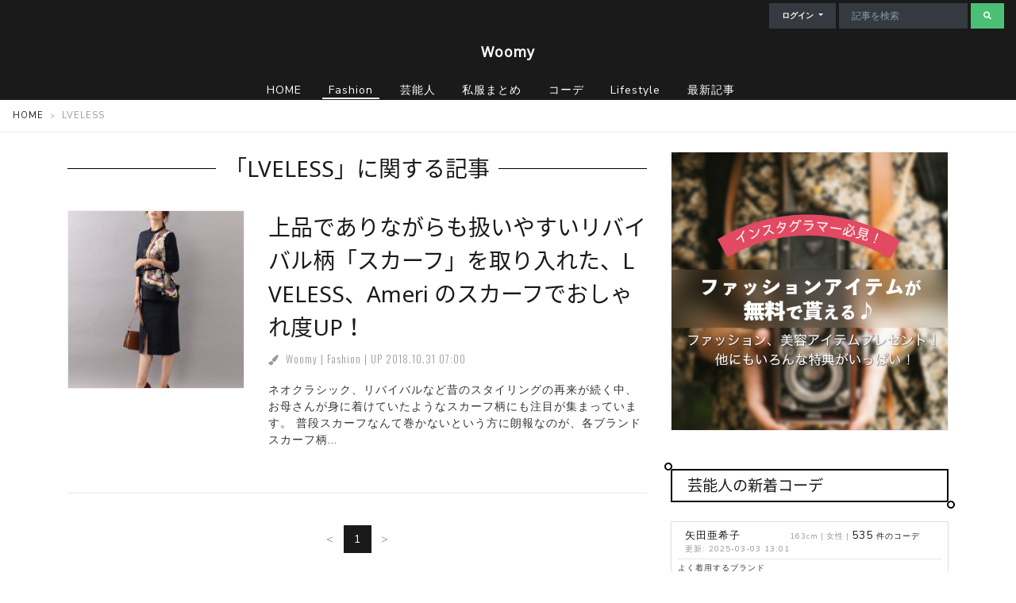

--- FILE ---
content_type: text/html; charset=UTF-8
request_url: https://item.woomy.me/tag/lveless
body_size: 11098
content:

<!DOCTYPE html>
<html lang="ja">
	<head>
		<meta charset="utf-8">
		<meta http-equiv="X-UA-Compatible" content="IE=edge">
		<meta name="viewport" content="width=device-width, initial-scale=1, shrink-to-fit=no">
		<meta name="format-detection" content="telephone=no">
		<title>LVELESS | Woomy</title>

<!-- All in One SEO Pack 2.9.1 by Michael Torbert of Semper Fi Web Design[270,298] -->
<link rel="canonical" href="https://item.woomy.me/tag/lveless" />
<!-- /all in one seo pack -->
<link rel='dns-prefetch' href='//ajax.googleapis.com' />
<link rel='dns-prefetch' href='//cdnjs.cloudflare.com' />
<link rel='dns-prefetch' href='//stackpath.bootstrapcdn.com' />
<link rel='dns-prefetch' href='//fonts.googleapis.com' />
<link rel='dns-prefetch' href='//use.fontawesome.com' />
<link rel='dns-prefetch' href='//s.w.org' />
<link rel="alternate" type="application/rss+xml" title="Woomy &raquo; LVELESS タグのフィード" href="https://item.woomy.me/tag/lveless/feed" />
<!-- This site uses the Google Analytics by MonsterInsights plugin v7.10.0 - Using Analytics tracking - https://www.monsterinsights.com/ -->
<script type="text/javascript" data-cfasync="false">
	var mi_version         = '7.10.0';
	var mi_track_user      = true;
	var mi_no_track_reason = '';
	
	var disableStr = 'ga-disable-UA-85753771-2';

	/* Function to detect opted out users */
	function __gaTrackerIsOptedOut() {
		return document.cookie.indexOf(disableStr + '=true') > -1;
	}

	/* Disable tracking if the opt-out cookie exists. */
	if ( __gaTrackerIsOptedOut() ) {
		window[disableStr] = true;
	}

	/* Opt-out function */
	function __gaTrackerOptout() {
	  document.cookie = disableStr + '=true; expires=Thu, 31 Dec 2099 23:59:59 UTC; path=/';
	  window[disableStr] = true;
	}
	
	if ( mi_track_user ) {
		(function(i,s,o,g,r,a,m){i['GoogleAnalyticsObject']=r;i[r]=i[r]||function(){
			(i[r].q=i[r].q||[]).push(arguments)},i[r].l=1*new Date();a=s.createElement(o),
			m=s.getElementsByTagName(o)[0];a.async=1;a.src=g;m.parentNode.insertBefore(a,m)
		})(window,document,'script','//www.google-analytics.com/analytics.js','__gaTracker');

		__gaTracker('create', 'UA-85753771-2', 'auto');
		__gaTracker('set', 'forceSSL', true);
		__gaTracker('require', 'displayfeatures');
		__gaTracker('send','pageview');
	} else {
		console.log( "" );
		(function() {
			/* https://developers.google.com/analytics/devguides/collection/analyticsjs/ */
			var noopfn = function() {
				return null;
			};
			var noopnullfn = function() {
				return null;
			};
			var Tracker = function() {
				return null;
			};
			var p = Tracker.prototype;
			p.get = noopfn;
			p.set = noopfn;
			p.send = noopfn;
			var __gaTracker = function() {
				var len = arguments.length;
				if ( len === 0 ) {
					return;
				}
				var f = arguments[len-1];
				if ( typeof f !== 'object' || f === null || typeof f.hitCallback !== 'function' ) {
					console.log( 'Not running function __gaTracker(' + arguments[0] + " ....) because you are not being tracked. " + mi_no_track_reason );
					return;
				}
				try {
					f.hitCallback();
				} catch (ex) {

				}
			};
			__gaTracker.create = function() {
				return new Tracker();
			};
			__gaTracker.getByName = noopnullfn;
			__gaTracker.getAll = function() {
				return [];
			};
			__gaTracker.remove = noopfn;
			window['__gaTracker'] = __gaTracker;
					})();
		}
</script>
<!-- / Google Analytics by MonsterInsights -->
		<script type="text/javascript">
			window._wpemojiSettings = {"baseUrl":"https:\/\/s.w.org\/images\/core\/emoji\/11\/72x72\/","ext":".png","svgUrl":"https:\/\/s.w.org\/images\/core\/emoji\/11\/svg\/","svgExt":".svg","source":{"concatemoji":"https:\/\/item.woomy.me\/wp\/wp-includes\/js\/wp-emoji-release.min.js?ver=4.9.26"}};
			!function(e,a,t){var n,r,o,i=a.createElement("canvas"),p=i.getContext&&i.getContext("2d");function s(e,t){var a=String.fromCharCode;p.clearRect(0,0,i.width,i.height),p.fillText(a.apply(this,e),0,0);e=i.toDataURL();return p.clearRect(0,0,i.width,i.height),p.fillText(a.apply(this,t),0,0),e===i.toDataURL()}function c(e){var t=a.createElement("script");t.src=e,t.defer=t.type="text/javascript",a.getElementsByTagName("head")[0].appendChild(t)}for(o=Array("flag","emoji"),t.supports={everything:!0,everythingExceptFlag:!0},r=0;r<o.length;r++)t.supports[o[r]]=function(e){if(!p||!p.fillText)return!1;switch(p.textBaseline="top",p.font="600 32px Arial",e){case"flag":return s([55356,56826,55356,56819],[55356,56826,8203,55356,56819])?!1:!s([55356,57332,56128,56423,56128,56418,56128,56421,56128,56430,56128,56423,56128,56447],[55356,57332,8203,56128,56423,8203,56128,56418,8203,56128,56421,8203,56128,56430,8203,56128,56423,8203,56128,56447]);case"emoji":return!s([55358,56760,9792,65039],[55358,56760,8203,9792,65039])}return!1}(o[r]),t.supports.everything=t.supports.everything&&t.supports[o[r]],"flag"!==o[r]&&(t.supports.everythingExceptFlag=t.supports.everythingExceptFlag&&t.supports[o[r]]);t.supports.everythingExceptFlag=t.supports.everythingExceptFlag&&!t.supports.flag,t.DOMReady=!1,t.readyCallback=function(){t.DOMReady=!0},t.supports.everything||(n=function(){t.readyCallback()},a.addEventListener?(a.addEventListener("DOMContentLoaded",n,!1),e.addEventListener("load",n,!1)):(e.attachEvent("onload",n),a.attachEvent("onreadystatechange",function(){"complete"===a.readyState&&t.readyCallback()})),(n=t.source||{}).concatemoji?c(n.concatemoji):n.wpemoji&&n.twemoji&&(c(n.twemoji),c(n.wpemoji)))}(window,document,window._wpemojiSettings);
		</script>
		<style type="text/css">
img.wp-smiley,
img.emoji {
	display: inline !important;
	border: none !important;
	box-shadow: none !important;
	height: 1em !important;
	width: 1em !important;
	margin: 0 .07em !important;
	vertical-align: -0.1em !important;
	background: none !important;
	padding: 0 !important;
}
</style>
<link rel='stylesheet' id='yarppWidgetCss-css'  href='https://item.woomy.me/wp/wp-content/plugins/yet-another-related-posts-plugin/style/widget.css?ver=4.9.26' type='text/css' media='all' />
<link rel='stylesheet' id='wordpress-popular-posts-css-css'  href='https://item.woomy.me/wp/wp-content/plugins/wordpress-popular-posts/public/css/wpp.css?ver=4.2.0' type='text/css' media='all' />
<link rel='stylesheet' id='woomy_css_bootstrap-css'  href='https://stackpath.bootstrapcdn.com/bootswatch/4.1.1/lux/bootstrap.min.css?ver=1.1.8' type='text/css' media='all' />
<link rel='stylesheet' id='woomy_css_style-css'  href='https://item.woomy.me/wp/wp-content/themes/woomy/style.css?ver=1.1.8' type='text/css' media='all' />
<link rel='stylesheet' id='woomy_css_icon-css'  href='https://item.woomy.me/wp/wp-content/themes/woomy/icon.css?ver=1.1.8' type='text/css' media='all' />
<link rel='stylesheet' id='woomy_css_drawer-css'  href='https://item.woomy.me/wp/wp-content/themes/woomy/pure-drawer.css?ver=1.1.8' type='text/css' media='all' />
<link rel='stylesheet' id='woomy_css_webfont_notosans-css'  href='https://fonts.googleapis.com/css?family=Noto+Sans&#038;ver=1.1.8' type='text/css' media='all' />
<link rel='stylesheet' id='woomy_css_webfont_notosans_ja-css'  href='https://fonts.googleapis.com/earlyaccess/notosansjapanese.css?ver=1.1.8' type='text/css' media='all' />
<link rel='stylesheet' id='woomy_css_webfont_oswald-css'  href='https://fonts.googleapis.com/css?family=Oswald%3A300&#038;ver=1.1.8' type='text/css' media='all' />
<link rel='stylesheet' id='woomy_css_fontawesome-css'  href='https://use.fontawesome.com/releases/v5.1.0/css/all.css?ver=1.1.8' type='text/css' media='all' />
<link rel='stylesheet' id='woomy_css_jquery-ui-css'  href='https://ajax.googleapis.com/ajax/libs/jqueryui/1.12.1/themes/smoothness/jquery-ui.css?ver=1.1.8' type='text/css' media='all' />
<link rel='stylesheet' id='tablepress-default-css'  href='https://item.woomy.me/wp/wp-content/plugins/tablepress/css/default.min.css?ver=1.9.1' type='text/css' media='all' />
<script type='text/javascript'>
/* <![CDATA[ */
var monsterinsights_frontend = {"js_events_tracking":"true","download_extensions":"doc,pdf,ppt,zip,xls,docx,pptx,xlsx","inbound_paths":"[]","home_url":"https:\/\/item.woomy.me","hash_tracking":"false"};
/* ]]> */
</script>
<script type='text/javascript' src='https://item.woomy.me/wp/wp-content/plugins/google-analytics-for-wordpress/assets/js/frontend.min.js?ver=7.10.0'></script>
<script type='text/javascript'>
/* <![CDATA[ */
var wpp_params = {"sampling_active":"0","sampling_rate":"100","ajax_url":"https:\/\/item.woomy.me\/wp-json\/wordpress-popular-posts\/v1\/popular-posts\/","ID":"","token":"b9d736389d","debug":""};
/* ]]> */
</script>
<script type='text/javascript' src='https://item.woomy.me/wp/wp-content/plugins/wordpress-popular-posts/public/js/wpp-4.2.0.min.js?ver=4.2.0'></script>
<script type='text/javascript' src='https://ajax.googleapis.com/ajax/libs/jquery/3.3.1/jquery.min.js?ver=3.3.1'></script>
<script type='text/javascript' src='https://item.woomy.me/wp/wp-content/plugins/wp-scroll-depth/js/jquery-scrolldepth/jquery.scrolldepth.min.js?ver=4.9.26'></script>
<link rel='https://api.w.org/' href='https://item.woomy.me/wp-json/' />
<link rel="EditURI" type="application/rsd+xml" title="RSD" href="https://item.woomy.me/wp/xmlrpc.php?rsd" />
<link rel="wlwmanifest" type="application/wlwmanifest+xml" href="https://item.woomy.me/wp/wp-includes/wlwmanifest.xml" /> 
<meta name="generator" content="WordPress 4.9.26" />
<script>
	jQuery( document ).ready(function(){
		jQuery.scrollDepth({
			elements: [''],
			percentage: true,
			userTiming: true,
			pixelDepth: false,
			nonInteraction: false,
			gtmOverride: false,
	});
});
</script>
		<meta content="ja_JP" property="og:locale">

		<link rel="shortcut icon" href="https://woomy.me/images/logo/favicon.ico">
		<link rel="apple-touch-icon" href="https://item.woomy.me/resource/images/item-icon.jpg" />
		<link rel="alternate" type="application/rss+xml" title="RSS" href="https://item.woomy.me/feed" />

	</head>
<!--  header -->
<body class="archive tag tag-lveless tag-878">
<div class="l_contents">
	<div class="bg-primary container-fluid py-0">
		<div id="top-navi" class="d-none d-lg-block text-right">
			<div class="d-flex flex-wrap justify-content-end">
				<div class="dropdown mr-1 mt-1">
					<button class="btn btn-sm btn-default dropdown-toggle bg-dark text-white" type="button" id="dropdownMenuButton" data-toggle="dropdown" aria-haspopup="true" aria-expanded="false">
						ログイン
					</button>
					<div class="dropdown-menu" aria-labelledby="dropdownMenuButton">
						<a class="dropdown-item" rel="nofollow" href="https://item.woomy.me/insta/account_insta_regist_new.php">インスタグラマーログイン</a>
						<a class="dropdown-item" rel="nofollow" href="https://woomy.me/author/account_regist_direct.php">ライターログイン</a>
											</div>
				</div>
				<form role="search" method="get" id="searchform" class="searchform form-inline mt-1" action="https://item.woomy.me/">
					<input class="form-control form-control-sm mr-1 bg-dark text-white" type="search" placeholder="記事を検索" aria-label="Search" value="" name="s">
					<button class="btn btn-sm btn-success" type="submit"><i class="fas fa-search"></i></button>
				</form>
			</div>
		</div>

		<p id="site-title" class="text-center py-3 pb-lg-4">
			<a class="text-light" href="https://item.woomy.me">Woomy</a>
					</p>
	</div>
<header id="header" class="sticky-top" itemscope="itemscope" itemtype="http://schema.org/WPHeader">
	<nav class="bg-primary container-fluid ">
		<div class="row">
			<div class="w-100 pure-container d-flex d-lg-block" data-effect="pure-effect-slide">
				<div class="mr-auto" style="overflow: hidden;">
					<ul class="d-flex justify-content-lg-center flex-nowrap my-0">
							<li class="navi-item d-none d-lg-inline">
		<a class="px-2 text-light flex-fill text-nowrap" title="Woomy トップページ" href="https://item.woomy.me" data-toggle="tooltip" data-placement="bottom" data-delay='{ "show": 300, "hide": 100 }'>
			<span>HOME</span>
		</a>
	</li>	<li class="navi-item ">
		<a class="px-2 text-light flex-fill text-nowrap active" title="ファッションに関連する記事" href="https://item.woomy.me/feature" data-toggle="tooltip" data-placement="bottom" data-delay='{ "show": 300, "hide": 100 }'>
			<span>Fashion</span>
		</a>
	</li>	<li class="navi-item ">
		<a class="px-2 text-light flex-fill text-nowrap" title="芸能人、エンタメ関連のニュース" href="https://item.woomy.me/entertainment" data-toggle="tooltip" data-placement="bottom" data-delay='{ "show": 300, "hide": 100 }'>
			<span>芸能人</span>
		</a>
	</li>	<li class="navi-item ">
		<a class="px-2 text-light flex-fill text-nowrap" title="芸能人の私服や衣装を購入先と共にまとめました" href="https://item.woomy.me/private/" data-toggle="tooltip" data-placement="bottom" data-delay='{ "show": 300, "hide": 100 }'>
			<span>私服まとめ</span>
		</a>
	</li>	<li class="navi-item ">
		<a class="px-2 text-light flex-fill text-nowrap" title="インスタグラマーのおしゃれなコーデと購入先をまとめました" href="https://item.woomy.me/coordinate" data-toggle="tooltip" data-placement="bottom" data-delay='{ "show": 300, "hide": 100 }'>
			<span>コーデ</span>
		</a>
	</li>	<li class="navi-item ">
		<a class="px-2 text-light flex-fill text-nowrap" title="生活に関する記事" href="https://item.woomy.me/lifestyle" data-toggle="tooltip" data-placement="bottom" data-delay='{ "show": 300, "hide": 100 }'>
			<span>Lifestyle</span>
		</a>
	</li>	<li class="navi-item ">
		<a class="px-2 text-light flex-fill text-nowrap" title="最新の記事一覧" href="https://item.woomy.me/recents" data-toggle="tooltip" data-placement="bottom" data-delay='{ "show": 300, "hide": 100 }'>
			<span>最新記事</span>
		</a>
	</li>					</ul>
				</div>
				<input type="checkbox" id="pure-toggle-right" class="pure-toggle" data-toggle="right">
				<label class="navbar-toggler pure-toggle-label d-lg-none border-0 py-0 my-0 text-center navi-plus" for="pure-toggle-right" data-toggle-label="right" aria-label="ナビゲーションの切替">
					<span class="text-light">+</span>
				</label>

				<div class="pure-drawer fixed-top bg-light" data-position="right">
					<div class="container h-100" style="overflow-y: auto;">
						<div class="row">
							<div class="col-12">
								<ul class="nav navbar-nav mt-1">
										<li class="nav-item mb-1 mr-1">
		<a class="nav-link p-0" title="Woomy トップページ" href="https://item.woomy.me" itemprop="url">
			<p class="pb-0 mb-0" itemprop="name">HOME</p>
			<p class="small text-mute my-0">Woomy トップページ</p>
		</a>
	</li>	<li class="nav-item mb-1 mr-1">
		<a class="nav-link p-0" title="ファッションに関連する記事" href="https://item.woomy.me/feature" itemprop="url">
			<p class="pb-0 mb-0" itemprop="name">ファッション</p>
			<p class="small text-mute my-0">ファッションに関連する記事</p>
		</a>
	</li>	<li class="nav-item mb-1 mr-1">
		<a class="nav-link p-0" title="芸能人、エンタメ関連のニュース" href="https://item.woomy.me/entertainment" itemprop="url">
			<p class="pb-0 mb-0" itemprop="name">芸能人・エンタメ</p>
			<p class="small text-mute my-0">芸能人、エンタメ関連のニュース</p>
		</a>
	</li>	<li class="nav-item mb-1 mr-1">
		<a class="nav-link p-0" title="芸能人の私服や衣装を購入先と共にまとめました" href="https://item.woomy.me/private/" itemprop="url">
			<p class="pb-0 mb-0" itemprop="name">芸能人の私服/衣装まとめ</p>
			<p class="small text-mute my-0">芸能人の私服や衣装を購入先と共にまとめました</p>
		</a>
	</li>	<li class="nav-item mb-1 mr-1">
		<a class="nav-link p-0" title="インスタグラマーのおしゃれなコーデと購入先をまとめました" href="https://item.woomy.me/coordinate" itemprop="url">
			<p class="pb-0 mb-0" itemprop="name">インスタグラマーのコーデ</p>
			<p class="small text-mute my-0">インスタグラマーのおしゃれなコーデと購入先をまとめました</p>
		</a>
	</li>	<li class="nav-item mb-1 mr-1">
		<a class="nav-link p-0" title="生活に関する記事" href="https://item.woomy.me/lifestyle" itemprop="url">
			<p class="pb-0 mb-0" itemprop="name">ライフスタイル</p>
			<p class="small text-mute my-0">生活に関する記事</p>
		</a>
	</li>	<li class="nav-item mb-1 mr-1">
		<a class="nav-link p-0" title="最新の記事一覧" href="https://item.woomy.me/recents" itemprop="url">
			<p class="pb-0 mb-0" itemprop="name">最新記事</p>
			<p class="small text-mute my-0">最新の記事一覧</p>
		</a>
	</li>								</ul>
								<hr>
								<form role="search" method="get" id="searchform" class="searchform form-inline" action="https://item.woomy.me/">
									<input class="form-control form-control-sm mb-1" type="search" placeholder="記事を検索" aria-label="Search" value="" name="s">
									<button class="btn btn-sm btn-success" type="submit"><i class="fas fa-search"></i></button>
								</form>
								<hr>
								<div class="dropdown">
									<button class="btn btn-sm border btn-default dropdown-toggle" type="button" id="dropdownMenuButton" data-toggle="dropdown" aria-haspopup="true" aria-expanded="false">
										ログイン
									</button>
									<div class="dropdown-menu" aria-labelledby="dropdownMenuButton">
										<a class="dropdown-item" rel="nofollow" href="https://item.woomy.me/insta/account_insta_regist_new.php">インスタグラマーログイン</a>
										<a class="dropdown-item" rel="nofollow" href="https://woomy.me/author/account_regist_direct.php">ライターログイン</a>
									</div>
								</div>
								<div class="my-3"><br></div>
							</div>
						</div>
					</div>
				</div>
				<div class="pure-pusher-container">
					<div class="pure-pusher">

					</div>
				</div>
				<label class="pure-overlay" for="pure-toggle-right" data-overlay="right"></label>
			</div>

		</div>
	</nav>
</header>
<!--  /end header -->

<!--  breadcrumb -->
<nav class="breadcrumb mt-0 mb-2 small border-bottom" itemscope itemtype="https://schema.org/BreadcrumbList">
		<span class="breadcrumb-item" itemscope itemtype="https://schema.org/ListItem" itemprop="itemListElement">
		<meta itemprop="position" content="1">
		<a href="https://item.woomy.me" itemprop="item"><span itemprop="name">HOME</span></a>
	</span><span class="breadcrumb-item active">LVELESS</span>
</nav><!--  contents -->
<div class="container list">
	<div class="row mb-n">
		<div class="col-lg-8 main">
			<div class="row mb-n">
				<div class="col-md-12">
					<h1 class="page-title title">「LVELESS」に関する記事</h1>
				</div>
			</div>
			<div class="row items">

				<div class="col-12 mb-n article">
	<div class="row d-none d-sm-flex">
		<div class="col-sm-4 mb-n"><a href="https://item.woomy.me/feature/7648"><div class="square"><img class="full" src="https://item.woomy.me/wp/wp-content/uploads/2018/10/1-5-500x600.jpg"></div></a></div>
		<div class="col-sm-8 mb-n">
			<h2 class="title mb-2">
			<a href="https://item.woomy.me/feature/7648">上品でありながらも扱いやすいリバイバル柄「スカーフ」を取り入れた、LVELESS、Ameri のスカーフでおしゃれ度UP！</a>
			</h2>
			<div class="row">
				<div class="col-12 mb-m post-meta d-flex">
					<div class="mb-m mr-1 avatar">
						<i class="fas fa-paint-brush mr-1"></i>
						<span>
						<a href="https://item.woomy.me/author/woomy">Woomy</a>
						</span>
						| 
					</div><div class="mb-m mr-1"><a href="https://item.woomy.me/feature" title="View all posts in Fashion">Fashion</a> | </div>					<div class="mb-m">
						<date class="wrote" datetime="2018.10.31 07:00">UP <a href="https://item.woomy.me/date/2018/10">2018.10.31 07:00</a></date>
					</div>
			    </div>
			</div>
			<p>ネオクラシック、リバイバルなど昔のスタイリングの再来が続く中、お母さんが身に着けていたようなスカーフ柄にも注目が集まっています。 普段スカーフなんて巻かないという方に朗報なのが、各ブランドスカーフ柄...</p>
		  </div>
		</div>
                <div class="row d-sm-none">
                  <div class="col-12 mb-m">
		    <div class="square">
			<img class="full" style="filter: brightness(60%);" src="https://item.woomy.me/wp/wp-content/uploads/2018/10/1-5-500x600.jpg">
			<div style="padding: 8px; bottom: 0;">
				<h2 class="title" style="margin: 8px; color: #FFF; font-size: 22px;">上品でありながらも扱いやすいリバイバル柄「スカーフ」を取り入れた、LVELESS、Ameri のスカーフでおしゃれ度UP！</h2>
			</div>
			<a href="https://item.woomy.me/feature/7648" class="full"></a>
		    </div>
                  </div>
                  <div class="col-12">
		    <p>ネオクラシック、リバイバルなど昔のスタイリングの再来が続く中、お母さんが身に着けていたようなスカーフ柄にも注目が集まっています。 普段スカーフなんて巻かないという方に朗報なのが、各ブランドスカーフ柄...</p>
                  </div>
                </div>
                <hr>
              </div>			</div>
			<div class="row mb-3">
				<div class="col-12">
					<nav aria-label="Page navigation" class="mb-n"><ul class="pagination d-flex justify-content-center"><li class="page-item disabled"><span class="page-link" href="#" tabindex="-1">&lt;</span></li><li class="page-item active"><span class="page-link current">1</span></li><li class="page-item disabled"><span class="page-link" href="#">&gt;</span></li></ul></nav>
				</div>
			</div>
			<div class="row mb-n">
				<div class="col-12">
					<script async src="//pagead2.googlesyndication.com/pagead/js/adsbygoogle.js"></script>
<ins class="adsbygoogle"
     style="display:block; text-align:center;"
     data-ad-layout="in-article"
     data-ad-format="fluid"
     data-ad-client="ca-pub-4787020317098931"
     data-ad-slot="3375215330"></ins>
<script>
(adsbygoogle = window.adsbygoogle || []).push({});
</script>				</div>
			</div>
			<hr>
			<div class="main-bottom">

	
			<div class="row mb-3">
			<div class="col-12">
				<h4 class="title mb-3">最新記事</h4>
			</div>
			<div class="col-md-3 col-6 mb-n">
	<div class="square mb-1">
		<a class="category-link category-link-903" href="https://item.woomy.me/lifestyle" title="Lifestyleの記事">Lifestyle</a>
		<a href="https://item.woomy.me/lifestyle/10517" class="full">
			<img src="/trans.gif" data-lazy-src="https://item.woomy.me/wp/wp-content/uploads/2019/02/ab80ad52e5aa1a2e00dba834d32ac9fb-1-150x150.png" class="cover full img img-thumbnail">
		</a>
	</div>
	<h5 class="link-title">
		<a href="https://item.woomy.me/lifestyle/10517">死ぬまでに一度は食べてみたい！幸せのスイーツ特集！</a>
	</h5>
</div><div class="col-md-3 col-6 mb-n">
	<div class="square mb-1">
		<a class="category-link category-link-1" href="https://item.woomy.me/feature" title="Fashionの記事">Fashion</a>
		<a href="https://item.woomy.me/feature/10477" class="full">
			<img src="/trans.gif" data-lazy-src="https://item.woomy.me/wp/wp-content/uploads/2019/02/dea39b1c78c4111a07a4fa1398e2ae09-1-150x150.png" class="cover full img img-thumbnail">
		</a>
	</div>
	<h5 class="link-title">
		<a href="https://item.woomy.me/feature/10477">トレンドカラーや定番アイテムを集めた2019年春トレンド特集！</a>
	</h5>
</div><div class="col-md-3 col-6 mb-n">
	<div class="square mb-1">
		<a class="category-link category-link-1" href="https://item.woomy.me/feature" title="Fashionの記事">Fashion</a>
		<a href="https://item.woomy.me/feature/10466" class="full">
			<img src="/trans.gif" data-lazy-src="https://item.woomy.me/wp/wp-content/uploads/2019/02/d4fbbda8716ec0905b18d9696498aa02-1-150x150.png" class="cover full img img-thumbnail">
		</a>
	</div>
	<h5 class="link-title">
		<a href="https://item.woomy.me/feature/10466">春のヘビロテアイテム！トレンチコートの着こなし術</a>
	</h5>
</div><div class="col-md-3 col-6 mb-n">
	<div class="square mb-1">
		<a class="category-link category-link-903" href="https://item.woomy.me/lifestyle" title="Lifestyleの記事">Lifestyle</a>
		<a href="https://item.woomy.me/lifestyle/10439" class="full">
			<img src="/trans.gif" data-lazy-src="https://item.woomy.me/wp/wp-content/uploads/2019/02/87c9c8e1ddf45db8b54c5f8488795541-1-150x150.png" class="cover full img img-thumbnail">
		</a>
	</div>
	<h5 class="link-title">
		<a href="https://item.woomy.me/lifestyle/10439">お花見デートに一度は行ってみたい全国のお花見スポット</a>
	</h5>
</div><div class="col-md-3 col-6 mb-n">
	<div class="square mb-1">
		<a class="category-link category-link-1" href="https://item.woomy.me/feature" title="Fashionの記事">Fashion</a>
		<a href="https://item.woomy.me/feature/10427" class="full">
			<img src="/trans.gif" data-lazy-src="https://item.woomy.me/wp/wp-content/uploads/2019/02/768b76b787ceca653e09352eeeb2fc9c-1-150x150.png" class="cover full img img-thumbnail">
		</a>
	</div>
	<h5 class="link-title">
		<a href="https://item.woomy.me/feature/10427">セルフでできるピンクや黄色の春におすすめのネイル</a>
	</h5>
</div><div class="col-md-3 col-6 mb-n">
	<div class="square mb-1">
		<a class="category-link category-link-1" href="https://item.woomy.me/feature" title="Fashionの記事">Fashion</a>
		<a href="https://item.woomy.me/feature/10409" class="full">
			<img src="/trans.gif" data-lazy-src="https://item.woomy.me/wp/wp-content/uploads/2019/02/d15553ae609a2e70985ef27a428b010c-1-150x150.png" class="cover full img img-thumbnail">
		</a>
	</div>
	<h5 class="link-title">
		<a href="https://item.woomy.me/feature/10409">ミディアム・ロングヘアにオススメする簡単時短ヘアアレンジ特集！</a>
	</h5>
</div><div class="col-md-3 col-6 mb-n">
	<div class="square mb-1">
		<a class="category-link category-link-1" href="https://item.woomy.me/feature" title="Fashionの記事">Fashion</a>
		<a href="https://item.woomy.me/feature/10366" class="full">
			<img src="/trans.gif" data-lazy-src="https://item.woomy.me/wp/wp-content/uploads/2019/02/b698230bb63c0eae4c06891023fd0cf2-150x150.png" class="cover full img img-thumbnail">
		</a>
	</div>
	<h5 class="link-title">
		<a href="https://item.woomy.me/feature/10366">春ファッションにどんなメイクを合わせる？ふんわり眉をつくるマストアイテムを要チェック☆</a>
	</h5>
</div><div class="col-md-3 col-6 mb-n">
	<div class="square mb-1">
		<a class="category-link category-link-1" href="https://item.woomy.me/feature" title="Fashionの記事">Fashion</a>
		<a href="https://item.woomy.me/feature/10398" class="full">
			<img src="/trans.gif" data-lazy-src="https://item.woomy.me/wp/wp-content/uploads/2019/02/11a8bd4cbeea2943c29750130bcb5e48-1-150x150.png" class="cover full img img-thumbnail">
		</a>
	</div>
	<h5 class="link-title">
		<a href="https://item.woomy.me/feature/10398">ボブ・ショートヘアにオススメする簡単時短ヘアアレンジ特集！</a>
	</h5>
</div>		</div>
		<div class="row mb-3">
		<div class="col-12">
			<script async src="//pagead2.googlesyndication.com/pagead/js/adsbygoogle.js"></script>
<ins class="adsbygoogle"
     style="display:block; text-align:center;"
     data-ad-layout="in-article"
     data-ad-format="fluid"
     data-ad-client="ca-pub-4787020317098931"
     data-ad-slot="3375215330"></ins>
<script>
(adsbygoogle = window.adsbygoogle || []).push({});
</script>		</div>
	</div>
</div>
		</div>
		<div class="col-lg-4 side-bar" itemscope="itemscope" itemtype="http://schema.org/WPSideBar">
	<div class="side-bar-fixed">
    <!--  PR -->
	<div class="row mb-5">
		<div class="col-12">
			    <div class="square">
    	<a class="full" href="https://item.woomy.me/insta/account_insta_regist_new.php" title="インスタグラマー様に商品プレゼント中"><img src="/trans.gif" data-lazy-src="https://item.woomy.me/wp/wp-content/uploads/2018/06/to_insta.png" class="cover" style="width: 100%; height: 100%"></a>
	</div>		</div>
    </div>
	<div class="row mb-n ranking">
		<div class="col-12">
			<h2 class="title mb-n">芸能人の新着コーデ</h2>
		</div>
		<div class="col-12">
			<div class="row mb-3"><div class="col-12">
 <div class="card h-100 target-cell">
	<div class="card-body p-2">
		<div class="card-title mb-1 d-flex flex-wrap">
			<div class="mr-2"><a href="/private/%E7%9F%A2%E7%94%B0%E4%BA%9C%E5%B8%8C%E5%AD%90/"><img src="/resource/images/spacer.gif" data-src="/sm_img/icons/86.jpg" class="lazyload img rounded-circle"></a></div>
			<div>
				<a class="model-name" href="/private/%E7%9F%A2%E7%94%B0%E4%BA%9C%E5%B8%8C%E5%AD%90/">
					矢田亜希子
					<span class="d-none">やだ あきこ</span>
				</a>
				<p class="small m-0 text-muted">更新: 2025-03-03 13:01</p>
			</div>
			<div class="text-muted" style="font-size: 0.6rem;">
				163cm | 
				女性 |
				<a href="/private/%E7%9F%A2%E7%94%B0%E4%BA%9C%E5%B8%8C%E5%AD%90/">
					<span style="font-size: 140%; line-height: 140%;" class="mr-1">535</span>件のコーデ
				</a>
			</div>
		</div>
		<hr class="my-1">
		<p class="small mb-1">よく着用するブランド</p>
		<a href="/private/brand/HERMES/" class="badge badge-light font-weight-normal text-muted mr-1">HERMES</a><a href="/private/brand/CELINE/" class="badge badge-light font-weight-normal text-muted mr-1">CELINE</a><a href="/private/brand/web+a+la+moda/" class="badge badge-light font-weight-normal text-muted mr-1">web a la moda</a><a href="/private/brand/SAINT+LAURENT/" class="badge badge-light font-weight-normal text-muted mr-1">SAINT LAURENT</a><a href="/private/brand/AKRIS/" class="badge badge-light font-weight-normal text-muted mr-1">AKRIS</a> 
	</div>

</div>
 </div></div><div class="row mb-3"><div class="col-12">
 <div class="card h-100 target-cell">
	<div class="card-body p-2">
		<div class="card-title mb-1 d-flex flex-wrap">
			<div class="mr-2"><a href="/private/%E5%AE%89%E7%94%B0%E7%BE%8E%E6%B2%99%E5%AD%90/"><img src="/resource/images/spacer.gif" data-src="/sm_img/icons/93.jpg" class="lazyload img rounded-circle"></a></div>
			<div>
				<a class="model-name" href="/private/%E5%AE%89%E7%94%B0%E7%BE%8E%E6%B2%99%E5%AD%90/">
					安田美沙子
					<span class="d-none">やすだ みさこ</span>
				</a>
				<p class="small m-0 text-muted">更新: 2025-03-03 13:01</p>
			</div>
			<div class="text-muted" style="font-size: 0.6rem;">
				163cm | 
				女性 |
				<a href="/private/%E5%AE%89%E7%94%B0%E7%BE%8E%E6%B2%99%E5%AD%90/">
					<span style="font-size: 140%; line-height: 140%;" class="mr-1">397</span>件のコーデ
				</a>
			</div>
		</div>
		<hr class="my-1">
		<p class="small mb-1">よく着用するブランド</p>
		<a href="/private/brand/ELENDEEK/" class="badge badge-light font-weight-normal text-muted mr-1">ELENDEEK</a><a href="/private/brand/DRWCYS/" class="badge badge-light font-weight-normal text-muted mr-1">DRWCYS</a><a href="/private/brand/THE+ROW/" class="badge badge-light font-weight-normal text-muted mr-1">THE ROW</a><a href="/private/brand/Re%3AEDIT/" class="badge badge-light font-weight-normal text-muted mr-1">Re:EDIT</a><a href="/private/brand/HEREIAM/" class="badge badge-light font-weight-normal text-muted mr-1">HEREIAM</a> 
	</div>

</div>
 </div></div><div class="row mb-3"><div class="col-12">
 <div class="card h-100 target-cell">
	<div class="card-body p-2">
		<div class="card-title mb-1 d-flex flex-wrap">
			<div class="mr-2"><a href="/private/%E8%8B%A5%E6%A7%BB%E5%8D%83%E5%A4%8F/"><img src="/resource/images/spacer.gif" data-src="/sm_img/icons/117.jpg" class="lazyload img rounded-circle"></a></div>
			<div>
				<a class="model-name" href="/private/%E8%8B%A5%E6%A7%BB%E5%8D%83%E5%A4%8F/">
					若槻千夏
					<span class="d-none">わかつき ちなつ</span>
				</a>
				<p class="small m-0 text-muted">更新: 2025-03-03 13:01</p>
			</div>
			<div class="text-muted" style="font-size: 0.6rem;">
				163cm | 
				女性 |
				<a href="/private/%E8%8B%A5%E6%A7%BB%E5%8D%83%E5%A4%8F/">
					<span style="font-size: 140%; line-height: 140%;" class="mr-1">649</span>件のコーデ
				</a>
			</div>
		</div>
		<hr class="my-1">
		<p class="small mb-1">よく着用するブランド</p>
		<a href="/private/brand/BALENCIAGA/" class="badge badge-light font-weight-normal text-muted mr-1">BALENCIAGA</a><a href="/private/brand/LOEWE/" class="badge badge-light font-weight-normal text-muted mr-1">LOEWE</a><a href="/private/brand/PAMEO+POSE/" class="badge badge-light font-weight-normal text-muted mr-1">PAMEO POSE</a><a href="/private/brand/MAISON+SPECIAL/" class="badge badge-light font-weight-normal text-muted mr-1">MAISON SPECIAL</a><a href="/private/brand/WCJ/" class="badge badge-light font-weight-normal text-muted mr-1">WCJ</a> 
	</div>

</div>
 </div></div><div class="row mb-3"><div class="col-12">
 <div class="card h-100 target-cell">
	<div class="card-body p-2">
		<div class="card-title mb-1 d-flex flex-wrap">
			<div class="mr-2"><a href="/private/%E6%B5%9C%E8%BE%BA%E7%BE%8E%E6%B3%A2/"><img src="/resource/images/spacer.gif" data-src="/sm_img/icons/181.jpg" class="lazyload img rounded-circle"></a></div>
			<div>
				<a class="model-name" href="/private/%E6%B5%9C%E8%BE%BA%E7%BE%8E%E6%B3%A2/">
					浜辺美波
					<span class="d-none">はまべみなみ</span>
				</a>
				<p class="small m-0 text-muted">更新: 2025-02-13 15:51</p>
			</div>
			<div class="text-muted" style="font-size: 0.6rem;">
				163cm | 
				女性 |
				<a href="/private/%E6%B5%9C%E8%BE%BA%E7%BE%8E%E6%B3%A2/">
					<span style="font-size: 140%; line-height: 140%;" class="mr-1">215</span>件のコーデ
				</a>
			</div>
		</div>
		<hr class="my-1">
		<p class="small mb-1">よく着用するブランド</p>
		<a href="/private/brand/Lily+Brown/" class="badge badge-light font-weight-normal text-muted mr-1">Lily Brown</a><a href="/private/brand/REDValentino/" class="badge badge-light font-weight-normal text-muted mr-1">REDValentino</a><a href="/private/brand/GRACE+CONTINENTAL/" class="badge badge-light font-weight-normal text-muted mr-1">GRACE CONTINENTAL</a><a href="/private/brand/BJ+CLASSIC+COLLECTION/" class="badge badge-light font-weight-normal text-muted mr-1">BJ CLASSIC COLLECTION</a><a href="/private/brand/%E4%BA%AC%E9%83%BD%E3%81%8D%E3%82%82%E3%81%AE%E5%8F%8B%E7%A6%85/" class="badge badge-light font-weight-normal text-muted mr-1">京都きもの友禅</a> 
	</div>

</div>
 </div></div><div class="row mb-3"><div class="col-12">
 <div class="card h-100 target-cell">
	<div class="card-body p-2">
		<div class="card-title mb-1 d-flex flex-wrap">
			<div class="mr-2"><a href="/private/%E6%A9%8B%E6%9C%AC%E3%83%9E%E3%83%8A%E3%83%9F/"><img src="/resource/images/spacer.gif" data-src="/sm_img/icons/104.jpg" class="lazyload img rounded-circle"></a></div>
			<div>
				<a class="model-name" href="/private/%E6%A9%8B%E6%9C%AC%E3%83%9E%E3%83%8A%E3%83%9F/">
					橋本マナミ
					<span class="d-none">はしもとまなみ</span>
				</a>
				<p class="small m-0 text-muted">更新: 2025-02-13 15:21</p>
			</div>
			<div class="text-muted" style="font-size: 0.6rem;">
				163cm | 
				女性 |
				<a href="/private/%E6%A9%8B%E6%9C%AC%E3%83%9E%E3%83%8A%E3%83%9F/">
					<span style="font-size: 140%; line-height: 140%;" class="mr-1">164</span>件のコーデ
				</a>
			</div>
		</div>
		<hr class="my-1">
		<p class="small mb-1">よく着用するブランド</p>
		<a href="/private/brand/RANDA/" class="badge badge-light font-weight-normal text-muted mr-1">RANDA</a><a href="/private/brand/FRAY+I.D/" class="badge badge-light font-weight-normal text-muted mr-1">FRAY I.D</a><a href="/private/brand/CELFORD/" class="badge badge-light font-weight-normal text-muted mr-1">CELFORD</a><a href="/private/brand/LANVIN+en+Bleu/" class="badge badge-light font-weight-normal text-muted mr-1">LANVIN en Bleu</a><a href="/private/brand/KISS+ON+THE+GREEN/" class="badge badge-light font-weight-normal text-muted mr-1">KISS ON THE GREEN</a> 
	</div>

</div>
 </div></div>			<div class="text-center">
				<a class="btn btn-default" href="/private/">もっと見る</a>
			</div>
		</div>
	</div>
	    <!--  PR -->
	<div class="row mb-5">
		<div class="col-12">
			<script async src="//pagead2.googlesyndication.com/pagead/js/adsbygoogle.js"></script>
<!-- Woomy - display -->
<ins class="adsbygoogle"
     style="display:block"
     data-ad-client="ca-pub-4787020317098931"
     data-ad-slot="5646564574"
     data-ad-format="auto"
     data-full-width-responsive="true"></ins>
<script>
(adsbygoogle = window.adsbygoogle || []).push({});
</script>		</div>
	</div>
    <!-- PICK UP -->
    <div class="row mb-n d-lg-flex">
        <div class="col-12">
            <h2 class="title mb-n">ピックアップ</h2>
        </div>
		<div class="col-12 mb-3">						<div class="card" style="height: 100%">
						    <a href="https://item.woomy.me/feature/10477" title="トレンドカラーや定番アイテムを集めた2019年春トレンド特集！"><img class="card-img-top cover" style="max-height: 200px" src="/trans.gif" data-lazy-src="https://item.woomy.me/wp/wp-content/uploads/2019/02/dea39b1c78c4111a07a4fa1398e2ae09-1.png"></a>
						    <div class="card-body">
							  <h3 class="card-title mb-0"><a href="https://item.woomy.me/feature/10477">トレンドカラーや定番アイテムを集めた2019年春トレンド特集！</a></h3>
							  <div class="d-flex post-meta">
								  <div class="mr-auto"><a href="https://item.woomy.me/feature" title="View all posts in Fashion">Fashion</a></div>
								  <div class="">2019.03.02</div>
							  </div>
							  
						    </div>
						 </div></div><div class="col-12 mb-3">						<div class="card" style="height: 100%">
						    <a href="https://item.woomy.me/feature/10466" title="春のヘビロテアイテム！トレンチコートの着こなし術"><img class="card-img-top cover" style="max-height: 200px" src="/trans.gif" data-lazy-src="https://item.woomy.me/wp/wp-content/uploads/2019/02/d4fbbda8716ec0905b18d9696498aa02-1-500x493.png"></a>
						    <div class="card-body">
							  <h3 class="card-title mb-0"><a href="https://item.woomy.me/feature/10466">春のヘビロテアイテム！トレンチコートの着こなし術</a></h3>
							  <div class="d-flex post-meta">
								  <div class="mr-auto"><a href="https://item.woomy.me/feature" title="View all posts in Fashion">Fashion</a></div>
								  <div class="">2019.03.01</div>
							  </div>
							  
						    </div>
						 </div></div><div class="col-12 mb-3">						<div class="card" style="height: 100%">
						    <a href="https://item.woomy.me/feature/10385" title="2019春夏のトレンドヘアカラー特集！今年の春夏はこれできまり！"><img class="card-img-top cover" style="max-height: 200px" src="/trans.gif" data-lazy-src="https://item.woomy.me/wp/wp-content/uploads/2019/02/6294558ca724da857c445081ae84c771-1-500x493.png"></a>
						    <div class="card-body">
							  <h3 class="card-title mb-0"><a href="https://item.woomy.me/feature/10385">2019春夏のトレンドヘアカラー特集！今年の春夏はこれできまり！</a></h3>
							  <div class="d-flex post-meta">
								  <div class="mr-auto"><a href="https://item.woomy.me/feature" title="View all posts in Fashion">Fashion</a></div>
								  <div class="">2019.02.26</div>
							  </div>
							  
						    </div>
						 </div></div>    </div>
	    <div class="row mb-n d-none d-lg-flex">
        <div class="col-12">
            <h2 class="title mb-n">最新記事</h2>
        </div>
		              <div class="col-3 mb-n">
                <div class="square"><a href="https://item.woomy.me/lifestyle/10517" class="square w-100"><img src="/trans.gif" data-lazy-src="https://item.woomy.me/wp/wp-content/uploads/2019/02/ab80ad52e5aa1a2e00dba834d32ac9fb-1-150x150.png" style="width: 100%; height: 100%;" class="cover"></a></div>
              </div>
              <div class="col-9 mb-n" style="padding-left: 0">
                <div>
                  <h3 class="mb-0"><a href="https://item.woomy.me/lifestyle/10517">死ぬまでに一度は食べてみたい！幸せのスイーツ特集！</a></h3>
				  <div class="d-flex post-meta">
					  <div class="mr-auto"><a class="category-link category-link-903" href="https://item.woomy.me/lifestyle" title="Lifestyleの記事">Lifestyle</a></div>
					  <div class="">2019.03.03</div>
				  </div>
                </div>
              </div>
              <div class="col-3 mb-n">
                <div class="square"><a href="https://item.woomy.me/feature/10477" class="square w-100"><img src="/trans.gif" data-lazy-src="https://item.woomy.me/wp/wp-content/uploads/2019/02/dea39b1c78c4111a07a4fa1398e2ae09-1-150x150.png" style="width: 100%; height: 100%;" class="cover"></a></div>
              </div>
              <div class="col-9 mb-n" style="padding-left: 0">
                <div>
                  <h3 class="mb-0"><a href="https://item.woomy.me/feature/10477">トレンドカラーや定番アイテムを集めた2019年春トレンド特集！</a></h3>
				  <div class="d-flex post-meta">
					  <div class="mr-auto"><a class="category-link category-link-1" href="https://item.woomy.me/feature" title="Fashionの記事">Fashion</a></div>
					  <div class="">2019.03.02</div>
				  </div>
                </div>
              </div>
              <div class="col-3 mb-n">
                <div class="square"><a href="https://item.woomy.me/feature/10466" class="square w-100"><img src="/trans.gif" data-lazy-src="https://item.woomy.me/wp/wp-content/uploads/2019/02/d4fbbda8716ec0905b18d9696498aa02-1-150x150.png" style="width: 100%; height: 100%;" class="cover"></a></div>
              </div>
              <div class="col-9 mb-n" style="padding-left: 0">
                <div>
                  <h3 class="mb-0"><a href="https://item.woomy.me/feature/10466">春のヘビロテアイテム！トレンチコートの着こなし術</a></h3>
				  <div class="d-flex post-meta">
					  <div class="mr-auto"><a class="category-link category-link-1" href="https://item.woomy.me/feature" title="Fashionの記事">Fashion</a></div>
					  <div class="">2019.03.01</div>
				  </div>
                </div>
              </div>
              <div class="col-3 mb-n">
                <div class="square"><a href="https://item.woomy.me/lifestyle/10439" class="square w-100"><img src="/trans.gif" data-lazy-src="https://item.woomy.me/wp/wp-content/uploads/2019/02/87c9c8e1ddf45db8b54c5f8488795541-1-150x150.png" style="width: 100%; height: 100%;" class="cover"></a></div>
              </div>
              <div class="col-9 mb-n" style="padding-left: 0">
                <div>
                  <h3 class="mb-0"><a href="https://item.woomy.me/lifestyle/10439">お花見デートに一度は行ってみたい全国のお花見スポット</a></h3>
				  <div class="d-flex post-meta">
					  <div class="mr-auto"><a class="category-link category-link-903" href="https://item.woomy.me/lifestyle" title="Lifestyleの記事">Lifestyle</a></div>
					  <div class="">2019.02.28</div>
				  </div>
                </div>
              </div>
              <div class="col-3 mb-n">
                <div class="square"><a href="https://item.woomy.me/feature/10427" class="square w-100"><img src="/trans.gif" data-lazy-src="https://item.woomy.me/wp/wp-content/uploads/2019/02/768b76b787ceca653e09352eeeb2fc9c-1-150x150.png" style="width: 100%; height: 100%;" class="cover"></a></div>
              </div>
              <div class="col-9 mb-n" style="padding-left: 0">
                <div>
                  <h3 class="mb-0"><a href="https://item.woomy.me/feature/10427">セルフでできるピンクや黄色の春におすすめのネイル</a></h3>
				  <div class="d-flex post-meta">
					  <div class="mr-auto"><a class="category-link category-link-1" href="https://item.woomy.me/feature" title="Fashionの記事">Fashion</a></div>
					  <div class="">2019.02.28</div>
				  </div>
                </div>
              </div>
              <div class="col-3 mb-n">
                <div class="square"><a href="https://item.woomy.me/feature/10409" class="square w-100"><img src="/trans.gif" data-lazy-src="https://item.woomy.me/wp/wp-content/uploads/2019/02/d15553ae609a2e70985ef27a428b010c-1-150x150.png" style="width: 100%; height: 100%;" class="cover"></a></div>
              </div>
              <div class="col-9 mb-n" style="padding-left: 0">
                <div>
                  <h3 class="mb-0"><a href="https://item.woomy.me/feature/10409">ミディアム・ロングヘアにオススメする簡単時短ヘアアレンジ特集！</a></h3>
				  <div class="d-flex post-meta">
					  <div class="mr-auto"><a class="category-link category-link-1" href="https://item.woomy.me/feature" title="Fashionの記事">Fashion</a></div>
					  <div class="">2019.02.28</div>
				  </div>
                </div>
              </div>
              <div class="col-3 mb-n">
                <div class="square"><a href="https://item.woomy.me/feature/10366" class="square w-100"><img src="/trans.gif" data-lazy-src="https://item.woomy.me/wp/wp-content/uploads/2019/02/b698230bb63c0eae4c06891023fd0cf2-150x150.png" style="width: 100%; height: 100%;" class="cover"></a></div>
              </div>
              <div class="col-9 mb-n" style="padding-left: 0">
                <div>
                  <h3 class="mb-0"><a href="https://item.woomy.me/feature/10366">春ファッションにどんなメイクを合わせる？ふんわり眉をつくるマストアイテムを要チェック☆</a></h3>
				  <div class="d-flex post-meta">
					  <div class="mr-auto"><a class="category-link category-link-1" href="https://item.woomy.me/feature" title="Fashionの記事">Fashion</a></div>
					  <div class="">2019.02.27</div>
				  </div>
                </div>
              </div>
              <div class="col-3 mb-n">
                <div class="square"><a href="https://item.woomy.me/feature/10398" class="square w-100"><img src="/trans.gif" data-lazy-src="https://item.woomy.me/wp/wp-content/uploads/2019/02/11a8bd4cbeea2943c29750130bcb5e48-1-150x150.png" style="width: 100%; height: 100%;" class="cover"></a></div>
              </div>
              <div class="col-9 mb-n" style="padding-left: 0">
                <div>
                  <h3 class="mb-0"><a href="https://item.woomy.me/feature/10398">ボブ・ショートヘアにオススメする簡単時短ヘアアレンジ特集！</a></h3>
				  <div class="d-flex post-meta">
					  <div class="mr-auto"><a class="category-link category-link-1" href="https://item.woomy.me/feature" title="Fashionの記事">Fashion</a></div>
					  <div class="">2019.02.27</div>
				  </div>
                </div>
              </div>
              <div class="col-3 mb-n">
                <div class="square"><a href="https://item.woomy.me/feature/10452" class="square w-100"><img src="/trans.gif" data-lazy-src="https://item.woomy.me/wp/wp-content/uploads/2019/02/c535e90ac06e194867be0d2bd581d0c3-1-150x150.png" style="width: 100%; height: 100%;" class="cover"></a></div>
              </div>
              <div class="col-9 mb-n" style="padding-left: 0">
                <div>
                  <h3 class="mb-0"><a href="https://item.woomy.me/feature/10452">今年のアウターはジージャンがおすすめ！春に着たいジージャン着こなし特集！</a></h3>
				  <div class="d-flex post-meta">
					  <div class="mr-auto"><a class="category-link category-link-1" href="https://item.woomy.me/feature" title="Fashionの記事">Fashion</a></div>
					  <div class="">2019.02.26</div>
				  </div>
                </div>
              </div>
    </div>
	        <!--  PR -->
        <div class="row mb-n">
            <div class="col-12">
				<script async src="//pagead2.googlesyndication.com/pagead/js/adsbygoogle.js"></script>
<!-- Woomy - display -->
<ins class="adsbygoogle"
     style="display:block"
     data-ad-client="ca-pub-4787020317098931"
     data-ad-slot="5646564574"
     data-ad-format="auto"
     data-full-width-responsive="true"></ins>
<script>
(adsbygoogle = window.adsbygoogle || []).push({});
</script>            </div>
        </div>
		    </div>
</div>
	</div>
</div>
<!--  /end contents -->
<!--  footer -->
</div>
<!--  /end l_contents -->
<div class="container">      <!--  広告表示 -->
	<div class="row mb-n">
		<div class="col-sm-1"></div>
		<div class="col-sm-10">
			<a href="https://woomy.me/casting/?utm_source=itemwoomy_footer" title="Woomy Casting">
				<img src="/trans.gif" data-lazy-src="https://item.woomy.me/itemwoomy_bn.png" style="width: 100%;">
			</a>
		</div>
		<div class="col-sm-1"></div>
	</div>
</div>
<footer itemscope="itemscope" itemtype="http://schema.org/WPFooter">
	<div class="container-fluid" id="footer" style="padding-top: 24px; padding-bottom: 24px; background: #000; color: #FFF;">
		<div class="container">
			<div class="row">
				<div class="col-sm-8 col-6 mb-3">
					<div class="row">
						<div class="col-sm-6 col-12">
							<h4 class="title">サイトマップ</h4>
							<ul class="mb-0">
								<li><a href="https://item.woomy.me/recents" title="最新記事" itemprop="url"><span itemprop="name">最新記事</span></a></li>
								<li><a href="https://item.woomy.me/coordinate" title="インスタグラマーのファッションコーディネート・スナップ" itemprop="url"><span itemprop="name">コーデ・スナップ</span></a></li>
								<li><a href="https://item.woomy.me/daily" title="今日のコーデ" itemprop="url"><span itemprop="name">今日のコーデ</span></a></li>
								<li><a href="https://item.woomy.me/feature" title="ファッション" itemprop="url"><span itemprop="name">ファッション</span></a></li>
								<li><a href="https://item.woomy.me/private/" title="芸能人や有名人の私服、コーデ、衣装を調査し、購入先と一緒にまとめています。" itemprop="url"><span itemprop="name">芸能人私服/衣装まとめ</span></a></li>
                                <!--li><a href="https://item.woomy.me/words" title="ファッション用語集">ファッション用語集</a></li-->
								<li><a href="https://item.woomy.me/review" title="最新アイテムレビュー" itemprop="url"><span itemprop="name">レビュー記事</span></a></li>
								<li><a href="https://item.woomy.me/topics" title="トピックス" itemprop="url"><span itemprop="name">トピックス</span></a></li>
							</ul>
						</div>
						<div class="col-sm-6 col-12">
							<div class="spacer d-none d-sm-block">&nbsp;</div>
							<ul>
								<li><a href="https://item.woomy.me/entertainment" title="芸能人・エンタメ関連のニュース" itemprop="url"><span itemprop="name">芸能人・エンタメ</span></a></li>
								<li><a href="https://item.woomy.me/rank_ig.php" title="月間人気インスタグラマーランキング" itemprop="url"><span itemprop="name">人気インスタグラマー</span></a></li>
								<li><a href="https://item.woomy.me/rank_item.php" title="週間人気掲載アイテムランキング" itemprop="url"><span itemprop="name">人気のアイテム</span></a></li>
								<li><a href="https://item.woomy.me/shoplist" title="ショップ一覧">ショップ一覧</a></li>
								<li><a href="https://item.woomy.me/salelist" title="開催中のセール">セール情報</a></li>
								<li><a href="https://item.woomy.me/recommend.php" title="最近チェックした商品" rel="nofollow">最近チェックした商品</a></li>
							</ul>
						</div>
					</div>
				</div>
				<div class="col-sm-4 col-6 mb-3">
					<h4 class="title">About</h4>
					<ul class="mb-3">
					  <!--li><a href="">Woomyについて</a></li-->
					  <!--li><a href="http://azione.co.jp/">運営会社</a></li-->
					  <!--li><a href="">お問い合わせ</a></li-->
						<li><a href="https://woomy.me/casting/?utm_source=itemwoomy_footer">マーケティング担当者様へ</a></li>
						<li><a href="https://www.instagram.com/woomy.me/">@Instagram</a></li>
					</ul>
					<h4 class="title">関連サービス</h4>
					<ul>
						<li><a href="https://woomy.me/affiliate/">Woomy for affiliate</a></li>
<li><a href="https://woomy.me/casting/">Woomy casting</a></li>
<li><a href="https://woomy.me/restaurant/">Woomy for Restaurant</a></li>
<li><a href="https://woomy.me/beauty/">Woomy for Beauty</a></li>
<li><a href="https://woomy.me/hilight/">Woomy for Highlight Click</a></li>
<li><a href="https://woomy.me/design/">Woomy for Design</a></li>
						<li><a href="https://woomy.me/">Woomy</a></li>
						<li><a href="https://item.woomy.me/analysis/">フォロワー購入疑惑分析</a></li>
					</ul>
				</div>
			</div>
		</div>
	</div>
	<div class="container-fluid" id="footer" style="padding-top: 8px; padding-bottom: 8px; background: #AAA; color: #666;">
		<div class="container">
			<div class="row">
				<div class="col-sm-12 text-center">
					<copyright><small>&copy; 2026 Woomy</small></copyright>
				</div>
			</div>
		</div>
	</div>
</footer>
<script type='text/javascript' src='https://ajax.googleapis.com/ajax/libs/jqueryui/1.12.1/jquery-ui.min.js?ver=1.12.1'></script>
<script type='text/javascript' src='https://cdnjs.cloudflare.com/ajax/libs/popper.js/1.12.9/umd/popper.min.js?ver=1.12.9'></script>
<script type='text/javascript' src='https://stackpath.bootstrapcdn.com/bootstrap/4.1.1/js/bootstrap.min.js?ver=4.1.1'></script>
<script type='text/javascript' src='https://item.woomy.me/wp/wp-content/themes/woomy/js/functions.js?ver=1.0.2'></script>
<script type='text/javascript' src='https://cdnjs.cloudflare.com/ajax/libs/jquery-cookie/1.4.1/jquery.cookie.min.js?ver=1.4.1'></script>
<script type='text/javascript' src='https://item.woomy.me/wp/wp-content/plugins/lazy-load/js/jquery.sonar.min.js?ver=0.6.1'></script>
<script type='text/javascript' src='https://item.woomy.me/wp/wp-content/plugins/lazy-load/js/lazy-load.js?ver=0.6.1'></script>
<script type='text/javascript' src='https://item.woomy.me/wp/wp-includes/js/wp-embed.min.js?ver=4.9.26'></script>
</body>
</html>



--- FILE ---
content_type: text/html; charset=utf-8
request_url: https://www.google.com/recaptcha/api2/aframe
body_size: 267
content:
<!DOCTYPE HTML><html><head><meta http-equiv="content-type" content="text/html; charset=UTF-8"></head><body><script nonce="JQ5LOsAI76it5ghq8LC3Kg">/** Anti-fraud and anti-abuse applications only. See google.com/recaptcha */ try{var clients={'sodar':'https://pagead2.googlesyndication.com/pagead/sodar?'};window.addEventListener("message",function(a){try{if(a.source===window.parent){var b=JSON.parse(a.data);var c=clients[b['id']];if(c){var d=document.createElement('img');d.src=c+b['params']+'&rc='+(localStorage.getItem("rc::a")?sessionStorage.getItem("rc::b"):"");window.document.body.appendChild(d);sessionStorage.setItem("rc::e",parseInt(sessionStorage.getItem("rc::e")||0)+1);localStorage.setItem("rc::h",'1768663838730');}}}catch(b){}});window.parent.postMessage("_grecaptcha_ready", "*");}catch(b){}</script></body></html>

--- FILE ---
content_type: text/javascript
request_url: https://item.woomy.me/wp/wp-content/themes/woomy/js/functions.js?ver=1.0.2
body_size: 152
content:
// iOS touch bug best practice
window.addEventListener('touchstart', function() {}, true);
$(function () {
    $('[data-toggle="tooltip"]').tooltip()
})